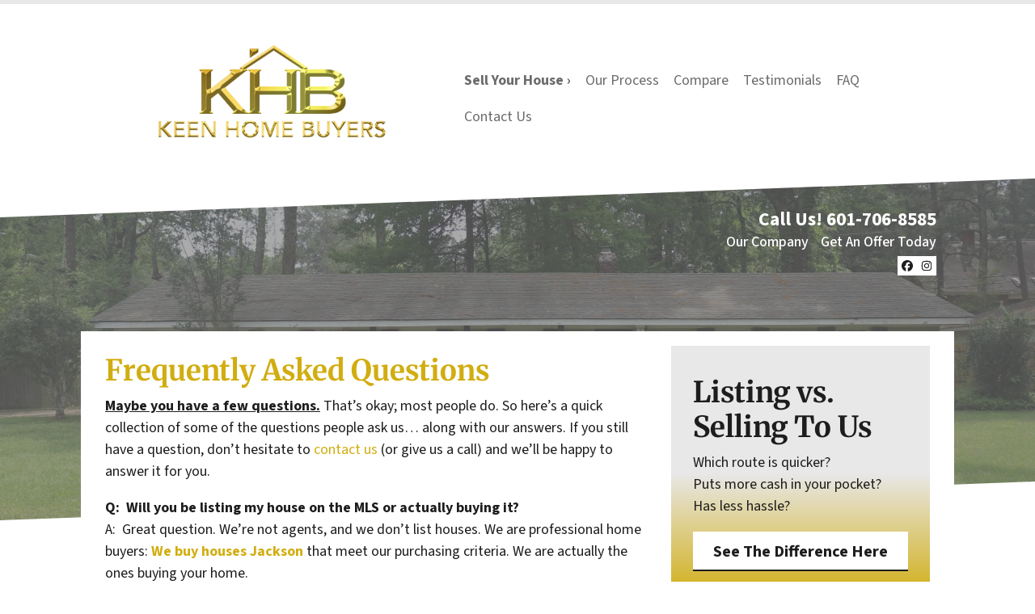

--- FILE ---
content_type: text/html; charset=UTF-8
request_url: https://www.keenhomebuyers.com/faq/
body_size: 23450
content:

<!doctype html>
<html lang="en-US">
  <head>
  <meta charset="utf-8">
  <meta http-equiv="x-ua-compatible" content="ie=edge">
<script>
var gform;gform||(document.addEventListener("gform_main_scripts_loaded",function(){gform.scriptsLoaded=!0}),window.addEventListener("DOMContentLoaded",function(){gform.domLoaded=!0}),gform={domLoaded:!1,scriptsLoaded:!1,initializeOnLoaded:function(o){gform.domLoaded&&gform.scriptsLoaded?o():!gform.domLoaded&&gform.scriptsLoaded?window.addEventListener("DOMContentLoaded",o):document.addEventListener("gform_main_scripts_loaded",o)},hooks:{action:{},filter:{}},addAction:function(o,n,r,t){gform.addHook("action",o,n,r,t)},addFilter:function(o,n,r,t){gform.addHook("filter",o,n,r,t)},doAction:function(o){gform.doHook("action",o,arguments)},applyFilters:function(o){return gform.doHook("filter",o,arguments)},removeAction:function(o,n){gform.removeHook("action",o,n)},removeFilter:function(o,n,r){gform.removeHook("filter",o,n,r)},addHook:function(o,n,r,t,i){null==gform.hooks[o][n]&&(gform.hooks[o][n]=[]);var e=gform.hooks[o][n];null==i&&(i=n+"_"+e.length),gform.hooks[o][n].push({tag:i,callable:r,priority:t=null==t?10:t})},doHook:function(n,o,r){var t;if(r=Array.prototype.slice.call(r,1),null!=gform.hooks[n][o]&&((o=gform.hooks[n][o]).sort(function(o,n){return o.priority-n.priority}),o.forEach(function(o){"function"!=typeof(t=o.callable)&&(t=window[t]),"action"==n?t.apply(null,r):r[0]=t.apply(null,r)})),"filter"==n)return r[0]},removeHook:function(o,n,t,i){var r;null!=gform.hooks[o][n]&&(r=(r=gform.hooks[o][n]).filter(function(o,n,r){return!!(null!=i&&i!=o.tag||null!=t&&t!=o.priority)}),gform.hooks[o][n]=r)}});
</script>

  <meta name="viewport" content="width=device-width, initial-scale=1">
  <title>Frequently Asked Questions | Keen Home Buyers</title>
	<style>img:is([sizes="auto" i], [sizes^="auto," i]) { contain-intrinsic-size: 3000px 1500px }</style>
	<script>
dataLayer = window.dataLayer || [];
dataLayer.push({"subDomain":"keenhome06seller","template":"investor-seller-04","category":"seller","theme":"carrot-06","CSULabel":"Non-CSU","personalizedsite":"no"});
</script>
<!-- Google Tag Manager -->
<script>
function initializeTagManager(w,d,s,l,i){w[l]=w[l]||[];w[l].push({'gtm.start':
    new Date().getTime(),event:'gtm.js'});var f=d.getElementsByTagName(s)[0],
    j=d.createElement(s),dl=l!='dataLayer'?'&l='+l:'';j.defer=true;j.src=
    'https://www.googletagmanager.com/gtm.js?id='+i+dl;f.parentNode.insertBefore(j,f);
}

window.addEventListener('load', () => {
    const deferDuration = navigator.userAgent.toLowerCase().includes('moto g power (2022)') ? 10000 : 2000;
    setTimeout(() => {
        initializeTagManager(window,document,'script','dataLayer','GTM-WWPZRDH');
    }, deferDuration);
});
</script>
<!-- End Google Tag Manager --><!-- start fakequery --><script type="text/javascript">(()=>{"use strict";window.__loaded=window.__loaded||[];var e,o,a;e="shim.js",o="module:loaded",window.__loaded.push({module:`/app/themes/carrot/assets/scripts/${e}`,call:o,context:a});const t="CARROT_THEME_SHIM_Q",r="JQUERY_QUEUE",s={},n=(...e)=>(s[r]||(s[r]=[]),s[r].push(["INSTANTIATE",e]),n);n.extend=Object.assign,n._isFake=!0,["add","addBack","addClass","after","ajaxComplete","ajaxError","ajaxSend","ajaxStart","ajaxStop","ajaxSuccess","andSelf","animate","append","appendTo","attr","before","bind","blur","change","children","clearQueue","click","clone","closest","contents","contextmenu","css","data","dblclick","delay","delegate","dequeue","detach","die","each","empty","end","eq","error","fadeIn","fadeOut","fadeTo","fadeToggle","filter","find","finish","first","focus","focusin","focusout","get","has","hasClass","height","hide","hover","html","index","innerHeight","innerWidth","insertAfter","insertBefore","is","jQuery","keydown","keypress","keyup","last","live","load","map","mousedown","mouseenter","mouseleave","mousemove","mouseout","mouseover","mouseup","next","nextAll","nextUntil","not","off","offset","offsetParent","on","one","outerHeight","outerWidth","parent","parents","parentsUntil","position","prepend","prependTo","prev","prevAll","prevUntil","promise","prop","pushStack","queue","ready","remove","removeAttr","removeClass","removeData","removeProp","replaceAll","replaceWith","resize","scroll","scrollLeft","scrollTop","select","serialize","serializeArray","show","siblings","size","slice","slideDown","slideToggle","slideUp","stop","submit","text","toArray","toggle","toggleClass","trigger","triggerHandler","unbind","undelegate","unload","unwrap","val","width","wrap","wrapAll","wrapInner"].forEach((e=>{n[e]=function(...o){s[r]||(s[r]=[]),s[r].push(["INSTANCE_METHOD_CALL",e,...o])}})),s[r]||(s[r]=[]),window.jQuery||(window.jQuery=n),window[t]?window[t][r]||(window[t][r]=s[r]):window[t]=s,window[t][r]||(window[t][r]=[])})();</script><!-- end fakequery -->
<meta name="description" content="Maybe you have a few questions. That&rsquo;s okay; most people do. So here&rsquo;s a quick collection of some of the questions people ask us&hellip; along with our answers." />
<meta property="og:image" content="https://cdn.carrot.com/uploads/selling-to-a-professional-188x300.jpg" />
<meta property="og:locale" content="en_US" />
<meta property="og:type" content="website" />
<meta property="og:title" content="Frequently Asked Questions | Keen Home Buyers" />
<meta property="og:description" content="Maybe you have a few questions. That&rsquo;s okay; most people do. So here&rsquo;s a quick collection of some of the questions people ask us&hellip; along with our answers. If you still have a question&#8230;" />
<meta property="og:url" content="https://www.keenhomebuyers.com/faq/" />
<meta property="og:site_name" content="Keen Home Buyers" />
<meta name="twitter:card" content="summary_large_image" />
<meta name="twitter:title" content="Frequently Asked Questions | Keen Home Buyers" />
<meta name="twitter:description" content="Maybe you have a few questions. That&rsquo;s okay; most people do. So here&rsquo;s a quick collection of some of the questions people ask us&hellip; along with our answers. If you still have a question&#8230;" />
<meta name="twitter:image" content="https://cdn.carrot.com/uploads/selling-to-a-professional-188x300.jpg" />
<link rel="canonical" href="https://www.keenhomebuyers.com/faq/" />
<script type="application/ld+json">{"@context":"https://schema.org","@type":"BreadcrumbList","itemListElement":[{"@type":"ListItem","position":1,"item":{"@id":"https://www.keenhomebuyers.com/","name":"Sell My House Fast Jackson MS &#x2d; We buy houses in Jackson &#x2d; Keen Home Buyers"}},{"@type":"ListItem","position":2,"item":{"@id":"https://www.keenhomebuyers.com/faq/","name":"Frequently Asked Questions"}}]}</script>

<link rel='dns-prefetch' href='//carrot.com' />
<link rel='dns-prefetch' href='//cdn.carrot.com' />
<link rel='dns-prefetch' href='//www.keenhomebuyers.com' />
<link rel='dns-prefetch' href='//image-cdn.carrot.com' />
<link rel="preload" href="https://cdn.carrot.com/fonts/source-sans-pro/v21/variable.woff2" as="font" crossorigin>
<link rel="preload" href="https://cdn.carrot.com/fonts/merriweather/v30/variable.woff2" as="font" crossorigin>
<link rel="dns-prefetch" href="//www.google-analytics.com">
<!-- Global site tag (gtag.js) - Google Ads: 601005944 -->
<script async src="https://www.googletagmanager.com/gtag/js?id=AW-601005944"></script>
<script>
  window.dataLayer = window.dataLayer || [];
  function gtag(){dataLayer.push(arguments);}
  gtag('js', new Date());

  gtag('config', 'AW-601005944');
</script>

<!-- Facebook Pixel Code - Mass Attention -->
<script>
  !function(f,b,e,v,n,t,s)
  {if(f.fbq)return;n=f.fbq=function(){n.callMethod?
  n.callMethod.apply(n,arguments):n.queue.push(arguments)};
  if(!f._fbq)f._fbq=n;n.push=n;n.loaded=!0;n.version='2.0';
  n.queue=[];t=b.createElement(e);t.async=!0;
  t.src=v;s=b.getElementsByTagName(e)[0];
  s.parentNode.insertBefore(t,s)}(window, document,'script',
  'https://connect.facebook.net/en_US/fbevents.js');
  fbq('init', '1988559667962085');
  fbq('track', 'PageView');
</script>
<noscript><img height="1" width="1" style="display:none"
  src="https://www.facebook.com/tr?id=1988559667962085&ev=PageView&noscript=1"
/></noscript>
<!-- End Facebook Pixel Code -->

<!-- Facebook Pixel Code -->
<script>
  !function(f,b,e,v,n,t,s)
  {if(f.fbq)return;n=f.fbq=function(){n.callMethod?
  n.callMethod.apply(n,arguments):n.queue.push(arguments)};
  if(!f._fbq)f._fbq=n;n.push=n;n.loaded=!0;n.version='2.0';
  n.queue=[];t=b.createElement(e);t.async=!0;
  t.src=v;s=b.getElementsByTagName(e)[0];
  s.parentNode.insertBefore(t,s)}(window, document,'script',
  'https://connect.facebook.net/en_US/fbevents.js');
  fbq('init', '875324332972510');
  fbq('track', 'PageView');
</script>
<noscript><img height="1" width="1" style="display:none"
  src="https://www.facebook.com/tr?id=875324332972510&ev=PageView&noscript=1"
/></noscript>
<!-- End Facebook Pixel Code -->

<meta name="facebook-domain-verification" content="ts5n8ux13lbcsndss58zhh55yvydn5" />

<link rel="stylesheet" href="/app/mu-plugins/Editor/dist/assets/formStyle-DMuCAtEy.css"><link rel="stylesheet" href="/app/mu-plugins/Editor/dist/assets/testimonialStyle-Cbp7rxav.css"><style id='outermost-icon-block-style-inline-css'>
.wp-block-outermost-icon-block{display:flex;line-height:0}.wp-block-outermost-icon-block.has-border-color{border:none}.wp-block-outermost-icon-block .has-icon-color svg,.wp-block-outermost-icon-block.has-icon-color svg{color:currentColor}.wp-block-outermost-icon-block .has-icon-color:not(.has-no-icon-fill-color) svg,.wp-block-outermost-icon-block.has-icon-color:not(.has-no-icon-fill-color) svg{fill:currentColor}.wp-block-outermost-icon-block .icon-container{box-sizing:border-box}.wp-block-outermost-icon-block a,.wp-block-outermost-icon-block svg{height:100%;transition:transform .1s ease-in-out;width:100%}.wp-block-outermost-icon-block a:hover{transform:scale(1.1)}.wp-block-outermost-icon-block svg{transform:rotate(var(--outermost--icon-block--transform-rotate,0deg)) scaleX(var(--outermost--icon-block--transform-scale-x,1)) scaleY(var(--outermost--icon-block--transform-scale-y,1))}.wp-block-outermost-icon-block .rotate-90,.wp-block-outermost-icon-block.rotate-90{--outermost--icon-block--transform-rotate:90deg}.wp-block-outermost-icon-block .rotate-180,.wp-block-outermost-icon-block.rotate-180{--outermost--icon-block--transform-rotate:180deg}.wp-block-outermost-icon-block .rotate-270,.wp-block-outermost-icon-block.rotate-270{--outermost--icon-block--transform-rotate:270deg}.wp-block-outermost-icon-block .flip-horizontal,.wp-block-outermost-icon-block.flip-horizontal{--outermost--icon-block--transform-scale-x:-1}.wp-block-outermost-icon-block .flip-vertical,.wp-block-outermost-icon-block.flip-vertical{--outermost--icon-block--transform-scale-y:-1}.wp-block-outermost-icon-block .flip-vertical.flip-horizontal,.wp-block-outermost-icon-block.flip-vertical.flip-horizontal{--outermost--icon-block--transform-scale-x:-1;--outermost--icon-block--transform-scale-y:-1}

</style>
<style id='global-styles-inline-css'>
:root{--wp--preset--aspect-ratio--square: 1;--wp--preset--aspect-ratio--4-3: 4/3;--wp--preset--aspect-ratio--3-4: 3/4;--wp--preset--aspect-ratio--3-2: 3/2;--wp--preset--aspect-ratio--2-3: 2/3;--wp--preset--aspect-ratio--16-9: 16/9;--wp--preset--aspect-ratio--9-16: 9/16;--wp--preset--color--black: #212529;--wp--preset--color--cyan-bluish-gray: #abb8c3;--wp--preset--color--white: #fff;--wp--preset--color--pale-pink: #f78da7;--wp--preset--color--vivid-red: #cf2e2e;--wp--preset--color--luminous-vivid-orange: #ff6900;--wp--preset--color--luminous-vivid-amber: #fcb900;--wp--preset--color--light-green-cyan: #7bdcb5;--wp--preset--color--vivid-green-cyan: #00d084;--wp--preset--color--pale-cyan-blue: #8ed1fc;--wp--preset--color--vivid-cyan-blue: #0693e3;--wp--preset--color--vivid-purple: #9b51e0;--wp--preset--color--gray-300: #dee2e6;--wp--preset--color--gray-100: #f7f7f9;--wp--preset--color--c-brand-primary: #e8e8e8;--wp--preset--color--c-brand-primary-lighter: #ffffff;--wp--preset--color--c-brand-primary-darker: #c2c2c2;--wp--preset--color--c-link: #d1ad10;--wp--preset--color--c-link-lighter: #f0cf3d;--wp--preset--color--c-link-darker: #8a720b;--wp--preset--color--c-button: #d1ad10;--wp--preset--color--c-button-lighter: #f0cf3d;--wp--preset--color--c-button-darker: #8a720b;--wp--preset--color--c-secondary: #4774AF;--wp--preset--color--c-secondary-lighter: #dce7f5;--wp--preset--color--c-secondary-dark: #204170;--wp--preset--color--c-secondary-darker: #0d1a2d;--wp--preset--gradient--vivid-cyan-blue-to-vivid-purple: linear-gradient(135deg,rgba(6,147,227,1) 0%,rgb(155,81,224) 100%);--wp--preset--gradient--light-green-cyan-to-vivid-green-cyan: linear-gradient(135deg,rgb(122,220,180) 0%,rgb(0,208,130) 100%);--wp--preset--gradient--luminous-vivid-amber-to-luminous-vivid-orange: linear-gradient(135deg,rgba(252,185,0,1) 0%,rgba(255,105,0,1) 100%);--wp--preset--gradient--luminous-vivid-orange-to-vivid-red: linear-gradient(135deg,rgba(255,105,0,1) 0%,rgb(207,46,46) 100%);--wp--preset--gradient--very-light-gray-to-cyan-bluish-gray: linear-gradient(135deg,rgb(238,238,238) 0%,rgb(169,184,195) 100%);--wp--preset--gradient--cool-to-warm-spectrum: linear-gradient(135deg,rgb(74,234,220) 0%,rgb(151,120,209) 20%,rgb(207,42,186) 40%,rgb(238,44,130) 60%,rgb(251,105,98) 80%,rgb(254,248,76) 100%);--wp--preset--gradient--blush-light-purple: linear-gradient(135deg,rgb(255,206,236) 0%,rgb(152,150,240) 100%);--wp--preset--gradient--blush-bordeaux: linear-gradient(135deg,rgb(254,205,165) 0%,rgb(254,45,45) 50%,rgb(107,0,62) 100%);--wp--preset--gradient--luminous-dusk: linear-gradient(135deg,rgb(255,203,112) 0%,rgb(199,81,192) 50%,rgb(65,88,208) 100%);--wp--preset--gradient--pale-ocean: linear-gradient(135deg,rgb(255,245,203) 0%,rgb(182,227,212) 50%,rgb(51,167,181) 100%);--wp--preset--gradient--electric-grass: linear-gradient(135deg,rgb(202,248,128) 0%,rgb(113,206,126) 100%);--wp--preset--gradient--midnight: linear-gradient(135deg,rgb(2,3,129) 0%,rgb(40,116,252) 100%);--wp--preset--font-size--small: 12px;--wp--preset--font-size--medium: 20px;--wp--preset--font-size--large: 24px;--wp--preset--font-size--x-large: 42px;--wp--preset--font-size--normal: 16px;--wp--preset--font-size--larger: 36px;--wp--preset--font-size--huge: max(23.61px,min(4.03vw,40px));--wp--preset--spacing--20: 0.44rem;--wp--preset--spacing--30: 0.67rem;--wp--preset--spacing--40: 1rem;--wp--preset--spacing--50: 1.5rem;--wp--preset--spacing--60: 2.25rem;--wp--preset--spacing--70: 3.38rem;--wp--preset--spacing--80: 5.06rem;--wp--preset--shadow--natural: 6px 6px 9px rgba(0, 0, 0, 0.2);--wp--preset--shadow--deep: 12px 12px 50px rgba(0, 0, 0, 0.4);--wp--preset--shadow--sharp: 6px 6px 0px rgba(0, 0, 0, 0.2);--wp--preset--shadow--outlined: 6px 6px 0px -3px rgba(255, 255, 255, 1), 6px 6px rgba(0, 0, 0, 1);--wp--preset--shadow--crisp: 6px 6px 0px rgba(0, 0, 0, 1);}:root :where(.is-layout-flow) > :first-child{margin-block-start: 0;}:root :where(.is-layout-flow) > :last-child{margin-block-end: 0;}:root :where(.is-layout-flow) > *{margin-block-start: 24px;margin-block-end: 0;}:root :where(.is-layout-constrained) > :first-child{margin-block-start: 0;}:root :where(.is-layout-constrained) > :last-child{margin-block-end: 0;}:root :where(.is-layout-constrained) > *{margin-block-start: 24px;margin-block-end: 0;}:root :where(.is-layout-flex){gap: 24px;}:root :where(.is-layout-grid){gap: 24px;}body .is-layout-flex{display: flex;}.is-layout-flex{flex-wrap: wrap;align-items: center;}.is-layout-flex > :is(*, div){margin: 0;}body .is-layout-grid{display: grid;}.is-layout-grid > :is(*, div){margin: 0;}.has-black-color{color: var(--wp--preset--color--black) !important;}.has-cyan-bluish-gray-color{color: var(--wp--preset--color--cyan-bluish-gray) !important;}.has-white-color{color: var(--wp--preset--color--white) !important;}.has-pale-pink-color{color: var(--wp--preset--color--pale-pink) !important;}.has-vivid-red-color{color: var(--wp--preset--color--vivid-red) !important;}.has-luminous-vivid-orange-color{color: var(--wp--preset--color--luminous-vivid-orange) !important;}.has-luminous-vivid-amber-color{color: var(--wp--preset--color--luminous-vivid-amber) !important;}.has-light-green-cyan-color{color: var(--wp--preset--color--light-green-cyan) !important;}.has-vivid-green-cyan-color{color: var(--wp--preset--color--vivid-green-cyan) !important;}.has-pale-cyan-blue-color{color: var(--wp--preset--color--pale-cyan-blue) !important;}.has-vivid-cyan-blue-color{color: var(--wp--preset--color--vivid-cyan-blue) !important;}.has-vivid-purple-color{color: var(--wp--preset--color--vivid-purple) !important;}.has-gray-300-color{color: var(--wp--preset--color--gray-300) !important;}.has-gray-100-color{color: var(--wp--preset--color--gray-100) !important;}.has-c-brand-primary-color{color: var(--wp--preset--color--c-brand-primary) !important;}.has-c-brand-primary-lighter-color{color: var(--wp--preset--color--c-brand-primary-lighter) !important;}.has-c-brand-primary-darker-color{color: var(--wp--preset--color--c-brand-primary-darker) !important;}.has-c-link-color{color: var(--wp--preset--color--c-link) !important;}.has-c-link-lighter-color{color: var(--wp--preset--color--c-link-lighter) !important;}.has-c-link-darker-color{color: var(--wp--preset--color--c-link-darker) !important;}.has-c-button-color{color: var(--wp--preset--color--c-button) !important;}.has-c-button-lighter-color{color: var(--wp--preset--color--c-button-lighter) !important;}.has-c-button-darker-color{color: var(--wp--preset--color--c-button-darker) !important;}.has-c-secondary-color{color: var(--wp--preset--color--c-secondary) !important;}.has-c-secondary-lighter-color{color: var(--wp--preset--color--c-secondary-lighter) !important;}.has-c-secondary-dark-color{color: var(--wp--preset--color--c-secondary-dark) !important;}.has-c-secondary-darker-color{color: var(--wp--preset--color--c-secondary-darker) !important;}.has-black-background-color{background-color: var(--wp--preset--color--black) !important;}.has-cyan-bluish-gray-background-color{background-color: var(--wp--preset--color--cyan-bluish-gray) !important;}.has-white-background-color{background-color: var(--wp--preset--color--white) !important;}.has-pale-pink-background-color{background-color: var(--wp--preset--color--pale-pink) !important;}.has-vivid-red-background-color{background-color: var(--wp--preset--color--vivid-red) !important;}.has-luminous-vivid-orange-background-color{background-color: var(--wp--preset--color--luminous-vivid-orange) !important;}.has-luminous-vivid-amber-background-color{background-color: var(--wp--preset--color--luminous-vivid-amber) !important;}.has-light-green-cyan-background-color{background-color: var(--wp--preset--color--light-green-cyan) !important;}.has-vivid-green-cyan-background-color{background-color: var(--wp--preset--color--vivid-green-cyan) !important;}.has-pale-cyan-blue-background-color{background-color: var(--wp--preset--color--pale-cyan-blue) !important;}.has-vivid-cyan-blue-background-color{background-color: var(--wp--preset--color--vivid-cyan-blue) !important;}.has-vivid-purple-background-color{background-color: var(--wp--preset--color--vivid-purple) !important;}.has-gray-300-background-color{background-color: var(--wp--preset--color--gray-300) !important;}.has-gray-100-background-color{background-color: var(--wp--preset--color--gray-100) !important;}.has-c-brand-primary-background-color{background-color: var(--wp--preset--color--c-brand-primary) !important;}.has-c-brand-primary-lighter-background-color{background-color: var(--wp--preset--color--c-brand-primary-lighter) !important;}.has-c-brand-primary-darker-background-color{background-color: var(--wp--preset--color--c-brand-primary-darker) !important;}.has-c-link-background-color{background-color: var(--wp--preset--color--c-link) !important;}.has-c-link-lighter-background-color{background-color: var(--wp--preset--color--c-link-lighter) !important;}.has-c-link-darker-background-color{background-color: var(--wp--preset--color--c-link-darker) !important;}.has-c-button-background-color{background-color: var(--wp--preset--color--c-button) !important;}.has-c-button-lighter-background-color{background-color: var(--wp--preset--color--c-button-lighter) !important;}.has-c-button-darker-background-color{background-color: var(--wp--preset--color--c-button-darker) !important;}.has-c-secondary-background-color{background-color: var(--wp--preset--color--c-secondary) !important;}.has-c-secondary-lighter-background-color{background-color: var(--wp--preset--color--c-secondary-lighter) !important;}.has-c-secondary-dark-background-color{background-color: var(--wp--preset--color--c-secondary-dark) !important;}.has-c-secondary-darker-background-color{background-color: var(--wp--preset--color--c-secondary-darker) !important;}.has-black-border-color{border-color: var(--wp--preset--color--black) !important;}.has-cyan-bluish-gray-border-color{border-color: var(--wp--preset--color--cyan-bluish-gray) !important;}.has-white-border-color{border-color: var(--wp--preset--color--white) !important;}.has-pale-pink-border-color{border-color: var(--wp--preset--color--pale-pink) !important;}.has-vivid-red-border-color{border-color: var(--wp--preset--color--vivid-red) !important;}.has-luminous-vivid-orange-border-color{border-color: var(--wp--preset--color--luminous-vivid-orange) !important;}.has-luminous-vivid-amber-border-color{border-color: var(--wp--preset--color--luminous-vivid-amber) !important;}.has-light-green-cyan-border-color{border-color: var(--wp--preset--color--light-green-cyan) !important;}.has-vivid-green-cyan-border-color{border-color: var(--wp--preset--color--vivid-green-cyan) !important;}.has-pale-cyan-blue-border-color{border-color: var(--wp--preset--color--pale-cyan-blue) !important;}.has-vivid-cyan-blue-border-color{border-color: var(--wp--preset--color--vivid-cyan-blue) !important;}.has-vivid-purple-border-color{border-color: var(--wp--preset--color--vivid-purple) !important;}.has-gray-300-border-color{border-color: var(--wp--preset--color--gray-300) !important;}.has-gray-100-border-color{border-color: var(--wp--preset--color--gray-100) !important;}.has-c-brand-primary-border-color{border-color: var(--wp--preset--color--c-brand-primary) !important;}.has-c-brand-primary-lighter-border-color{border-color: var(--wp--preset--color--c-brand-primary-lighter) !important;}.has-c-brand-primary-darker-border-color{border-color: var(--wp--preset--color--c-brand-primary-darker) !important;}.has-c-link-border-color{border-color: var(--wp--preset--color--c-link) !important;}.has-c-link-lighter-border-color{border-color: var(--wp--preset--color--c-link-lighter) !important;}.has-c-link-darker-border-color{border-color: var(--wp--preset--color--c-link-darker) !important;}.has-c-button-border-color{border-color: var(--wp--preset--color--c-button) !important;}.has-c-button-lighter-border-color{border-color: var(--wp--preset--color--c-button-lighter) !important;}.has-c-button-darker-border-color{border-color: var(--wp--preset--color--c-button-darker) !important;}.has-c-secondary-border-color{border-color: var(--wp--preset--color--c-secondary) !important;}.has-c-secondary-lighter-border-color{border-color: var(--wp--preset--color--c-secondary-lighter) !important;}.has-c-secondary-dark-border-color{border-color: var(--wp--preset--color--c-secondary-dark) !important;}.has-c-secondary-darker-border-color{border-color: var(--wp--preset--color--c-secondary-darker) !important;}.has-vivid-cyan-blue-to-vivid-purple-gradient-background{background: var(--wp--preset--gradient--vivid-cyan-blue-to-vivid-purple) !important;}.has-light-green-cyan-to-vivid-green-cyan-gradient-background{background: var(--wp--preset--gradient--light-green-cyan-to-vivid-green-cyan) !important;}.has-luminous-vivid-amber-to-luminous-vivid-orange-gradient-background{background: var(--wp--preset--gradient--luminous-vivid-amber-to-luminous-vivid-orange) !important;}.has-luminous-vivid-orange-to-vivid-red-gradient-background{background: var(--wp--preset--gradient--luminous-vivid-orange-to-vivid-red) !important;}.has-very-light-gray-to-cyan-bluish-gray-gradient-background{background: var(--wp--preset--gradient--very-light-gray-to-cyan-bluish-gray) !important;}.has-cool-to-warm-spectrum-gradient-background{background: var(--wp--preset--gradient--cool-to-warm-spectrum) !important;}.has-blush-light-purple-gradient-background{background: var(--wp--preset--gradient--blush-light-purple) !important;}.has-blush-bordeaux-gradient-background{background: var(--wp--preset--gradient--blush-bordeaux) !important;}.has-luminous-dusk-gradient-background{background: var(--wp--preset--gradient--luminous-dusk) !important;}.has-pale-ocean-gradient-background{background: var(--wp--preset--gradient--pale-ocean) !important;}.has-electric-grass-gradient-background{background: var(--wp--preset--gradient--electric-grass) !important;}.has-midnight-gradient-background{background: var(--wp--preset--gradient--midnight) !important;}.has-small-font-size{font-size: var(--wp--preset--font-size--small) !important;}.has-medium-font-size{font-size: var(--wp--preset--font-size--medium) !important;}.has-large-font-size{font-size: var(--wp--preset--font-size--large) !important;}.has-x-large-font-size{font-size: var(--wp--preset--font-size--x-large) !important;}.has-normal-font-size{font-size: var(--wp--preset--font-size--normal) !important;}.has-larger-font-size{font-size: var(--wp--preset--font-size--larger) !important;}.has-huge-font-size{font-size: var(--wp--preset--font-size--huge) !important;}
:root :where(.wp-block-pullquote){font-size: 1.5em;line-height: 1.6;}
</style>
<link rel="stylesheet" href="https://cdn.carrot.com/artifacts/c02d22ab703922dab09eb7cba25657c842e853ed/app/themes/carrot/dist/css/main.c87ffe.css"><link rel="stylesheet" href="/app/mu-plugins/Editor/dist/assets/filtersRemoveMarginStyle-DaCVUGgC.css"><link rel="stylesheet" href="https://cdn.carrot.com/artifacts/c02d22ab703922dab09eb7cba25657c842e853ed/app/themes/carrot-06/dist/css/main-06.5fde61.css">
<style>
:root {
  --body-color: #373a3c;
  --font-primary: 'Source Sans Pro',-apple-system,BlinkMacSystemFont,"Segoe UI",Roboto,Oxygen-Sans,Ubuntu,Cantarell,"Helvetica Neue",sans-serif;
  --font-headings: 'Merriweather',Georgia,serif;
  --color-brand-primary: #e8e8e8;
  --color-brand-primary-hover: #cfcfcf;
  --color-brand-primary-lighter: #ffffff;
  --color-brand-primary-darker: #c2c2c2;
  --color-brand-primary-islight: #1d1d1d;
  --color-brand-primary-isdark: #c2c2c2;
  --color-brand-secondary: #4774AF;
  --color-brand-secondary-lighter: #dce7f5;
  --color-brand-secondary-dark: #204170;
  --color-brand-secondary-darker: #0d1a2d;
  --color-link: #d1ad10;
  --color-link-hover: #a2860c;
  --color-link-lighter: #f0cf3d;
  --color-link-darker: #8a720b;
  --color-button: #d1ad10;
  --color-button-hover: #a2860c;
  --color-button-lighter: #f0cf3d;
  --color-button-darker: #8a720b;
  --color-text-on-black: #fff;
  --color-text-on-white: #1d1d1d;
  --color-text-on-light-gray: #1d1d1d;
  --color-text-on-lightest-gray: #1d1d1d;
  --color-text-on-primary: #1d1d1d;
  --color-text-on-primary-darker: #1d1d1d;
  --color-text-on-primary-lighter: #1d1d1d;
  --color-text-on-secondary: #ffffff;
  --color-text-on-secondary-dark: #ffffff;
  --color-text-on-secondary-darker: #ffffff;
  --color-text-on-secondary-lighter: #1d1d1d;
  --color-text-on-link: #1d1d1d;
  --color-text-on-link-darker: #ffffff;
  --color-text-on-link-lighter: #1d1d1d;
  --color-text-on-button: #1d1d1d;
  --color-text-on-button-darker: #ffffff;
  --color-text-on-button-lighter: #1d1d1d;
}

@font-face {
  font-family: 'Source Sans Pro';
  font-style: normal;
  font-weight: 400 700;
  font-display: swap;
  src: url('https://cdn.carrot.com/fonts/source-sans-pro/v21/variable.woff2') format('woff2');
}
@font-face {
  font-family: 'Merriweather';
  font-style: normal;
  font-weight: 400 700;
  font-display: swap;
  src: url('https://cdn.carrot.com/fonts/merriweather/v30/variable.woff2') format('woff2');
}
</style>

<script src="https://unpkg.com/jquery@3.7.0/dist/jquery.min.js"></script><script src="https://www.keenhomebuyers.com/wp-includes/js/dist/dom-ready.min.js?ver=f77871ff7694fffea381"></script><script src="https://cdn.carrot.com/artifacts/c02d22ab703922dab09eb7cba25657c842e853ed/app/themes/carrot/dist/js/support.b43fea.js"></script><script>
jQuery($ => $()?.utmz?.({"domainName":false}))
</script><script src="https://cdn.carrot.com/artifacts/c02d22ab703922dab09eb7cba25657c842e853ed/app/themes/carrot/dist/js/main.a9477e.js"></script><script type="module" src="/app/mu-plugins/Editor/dist/assets/formScript-D2IrI3SA.js"></script><script id="gform_gravityforms-js-extra">
var gf_global = {"gf_currency_config":{"name":"U.S. Dollar","symbol_left":"$","symbol_right":"","symbol_padding":"","thousand_separator":",","decimal_separator":".","decimals":2,"code":"USD"},"base_url":"https:\/\/www.keenhomebuyers.com\/app\/mu-plugins\/gravityforms","number_formats":[],"spinnerUrl":"https:\/\/www.keenhomebuyers.com\/app\/mu-plugins\/gravityforms\/images\/spinner.svg","version_hash":"eb2980c490a5b146b4f7c8d359c4a507","strings":{"newRowAdded":"New row added.","rowRemoved":"Row removed","formSaved":"The form has been saved.  The content contains the link to return and complete the form."}};
var gform_i18n = {"datepicker":{"days":{"monday":"Mo","tuesday":"Tu","wednesday":"We","thursday":"Th","friday":"Fr","saturday":"Sa","sunday":"Su"},"months":{"january":"January","february":"February","march":"March","april":"April","may":"May","june":"June","july":"July","august":"August","september":"September","october":"October","november":"November","december":"December"},"firstDay":1,"iconText":"Select date"}};
var gf_legacy_multi = {"1":"1"};
var gform_gravityforms = {"strings":{"invalid_file_extension":"This type of file is not allowed. Must be one of the following:","delete_file":"Delete this file","in_progress":"in progress","file_exceeds_limit":"File exceeds size limit","illegal_extension":"This type of file is not allowed.","max_reached":"Maximum number of files reached","unknown_error":"There was a problem while saving the file on the server","currently_uploading":"Please wait for the uploading to complete","cancel":"Cancel","cancel_upload":"Cancel this upload","cancelled":"Cancelled"},"vars":{"images_url":"https:\/\/www.keenhomebuyers.com\/app\/mu-plugins\/gravityforms\/images"}};
</script>
<script id="gform_gravityforms-js-before">

</script>
<script defer='defer' src="https://www.keenhomebuyers.com/app/mu-plugins/gravityforms/assets/js/dist/utils.min.js?ver=1329f9a0886f2ff3fb51c6f17277eb75"></script>  <script type="application/ld+json">{"@context": "https://schema.org", "@type": "WebSite", "url": "https://www.keenhomebuyers.com/", "name": "Keen Home Buyers "}</script>
<style type='text/css' id='hl-custom-background-css'></style><style id="block-visibility-frontend-inline-css">/* Front-end Styles */
@media (max-width: 669px) {
  .hide-on-mobile {
    display: none !important;
  }
}

@media (min-width: 670px) and (max-width: 1023px) {
  .hide-on-tablet {
    display: none !important;
  }
}

@media (min-width: 1024px) {
  .hide-on-desktop {
    display: none !important;
  }
}
</style><link rel="apple-touch-icon" type="image/png" sizes="180x180" href="https://image-cdn.carrot.com/[base64]">
<link rel="icon" type="image/png" sizes="16x16" href="https://image-cdn.carrot.com/[base64]">
<link rel="icon" type="image/png" sizes="32x32" href="https://image-cdn.carrot.com/[base64]">
<link rel="icon" type="image/png" sizes="48x48" href="https://image-cdn.carrot.com/[base64]">
<link rel="icon" type="image/png" sizes="96x96" href="https://image-cdn.carrot.com/[base64]">
<link rel="icon" type="image/png" sizes="192x192" href="https://image-cdn.carrot.com/[base64]">
    <style>
      .gform_wrapper.gravity-theme fieldset.autocomplete-us:not(.gfield_error) .ginput_container_address > span:not(.address_line_1),
      .gform_wrapper.gravity-theme fieldset.autocomplete-us:not(.gfield_error) span.address_line_1 label,
      li.autocomplete-us:not(.gfield_error) .ginput_container_address span:not(.address_line_1),
      li.autocomplete-us:not(.gfield_error) .ginput_container_address span.address_line_1 label {
        display: none;
      }
    </style>
    <noscript>
        <style>
          .gform_wrapper.gravity-theme fieldset.autocomplete-us:not(.gfield_error) .ginput_container_address > span:not(.address_line_1),
          .gform_wrapper.gravity-theme fieldset.autocomplete-us span.address_line_1 label,
          li.autocomplete-us:not(.gfield_error) .ginput_container_address span:not(.address_line_1),
          li.autocomplete-us:not(.gfield_error) .ginput_container_address span.address_line_1 label {
            display: block;
          }
        </style>
    </noscript>
      
      <style type='text/css' id='hl-head-css'>.content-wrap {
      background: #ffffff;
    }

     .credibility-block,
     .hero + .credibility-block {
      background: transparent;
    }

     .banner, body.custom-background .content-wrap, body.lead-bg-full .content-wrap {
      background: transparent;
    }

     .banner .brand .brand-text > * {
      color: #1d1d1d;
    }

     .brand-logo {
      color: #e8e8e8
    }

     .brand-text {
      color: #1d1d1d;
    }

     .navbar-toggler {
      color: #1d1d1d;
    }

    body:not(.mce-content-body):not(.wp-admin) {
      border-top: solid 5px #e8e8e8;
      color: #1d1d1d
    }

    .dropdown-item.active,
    .dropdown-item:active {
      background-color: #6b6b6b;
      color: #fff !important;
    }

    .content h2, .credibility-block-header, .editor-styles-wrapper h2, .gravity-theme .gsection_title {
      color: #6b6b6b;
    }

     .banner .list-social svg {
      fill: #6b6b6b;
    }

     #menu-main-navigation > .menu-item a:hover,  #top-menu-banner .hl-top-menu a:hover {
      color: #6b6b6b;
    }

     .blockquote:before,
     blockquote:before {
      color: #e8e8e8;
      font-family: sans-serif;
    }

     blockquote,  blockquote em {
      color: #1d1d1d;
    }

     blockquote footer {
      text-align: right;
      color: #505050;
      font-size: 80%;
    }

     a:hover,
     a:active,
     a:focus {
      color: #a2860c;
      text-decoration: none;
    }

     .btn-primary,
     .btn-primary:visited,
     .gform_button,
     input[type='submit']:not(.components-button),
     .banner .nav-top .button a {
      background-color: #d1ad10;
      border-color: #a2860c;      
    }

     .btn-primary:not(:disabled):not(.disabled):active, input[type='submit']:not(:disabled):not(.disabled):active, .gform_button:not(:disabled):not(.disabled):active, .banner .nav-top .button a:not(:disabled):not(.disabled):active, .btn-primary:not(:disabled):not(.disabled).active, input[type='submit']:not(:disabled):not(.disabled).active, .gform_button:not(:disabled):not(.disabled).active, .banner .nav-top .button a:not(:disabled):not(.disabled).active, .show > .btn-primary.dropdown-toggle, .show > input.dropdown-toggle[type='submit'], .show > .dropdown-toggle.gform_button, .banner .nav-top .button .show > a.dropdown-toggle,
     .btn-primary:hover,
     .btn-primary:focus,
     .btn-primary:active,
     .btn-primary:active:focus,
     .gform_button:hover,
     .gform_button:focus,
     .gform_button:active,
     .gform_button:active:focus,
     input[type='submit']:not(.components-button):hover,
     input[type='submit']:not(.components-button):focus,
     input[type='submit']:not(.components-button):active,
     input[type='submit']:not(.components-button):active:focus,
     .banner .nav-top .button a:hover,
     .banner .nav-top .button a:focus,
     .banner .nav-top .button a:active,
     .banner .nav-top .button a:active:focus {
      background-color: #a2860c;
      border-color: #a2860c;
    }
#menu-main-navigation > .menu-item a,  #top-menu-banner .hl-top-menu a {
      color: #6b6b6b;
    }
.widget_carrot_cta .bg-primary {
      background-image: linear-gradient(rgba(232,232,232,1) 50%, rgba(209,173,16,1) 100%);
      color: #1d1d1d !important;
    }

     .widget_carrot_cta .cta-btn {
      background: white;
      color: #1d1d1d !important;
      border-bottom: 2px solid #1d1d1d;
    }
footer.content-info {
  background-color: #b5b5b5;
  color: #1d1d1d
}

footer.content-info a:not(.list-social-link),
footer.content-info a:not(.list-social-link):visited,
footer.content-info blockquote {
  color: #1d1d1d !important
}

footer.content-info a:not(.list-social-link):hover,
footer.content-info a:not(.list-social-link):active {
  color: #444
}
#top-menu-banner .hl-telephone-container {
  color: #1d1d1d;
}
#top-menu-banner .hl-telephone-container:after {
  background: #e8e8e8
}
#top-menu-banner .hl-triangle-poly-1 {
  fill: #e8e8e8
}

 .hero .hl-triangle .hl-triangle-poly-1,
.content-info .hl-triangle .hl-triangle-poly-1 {
  fill: #ffffff;
}

 .widget.gform_widget > h3:after,
.content .gform_title:after,
.editor-styles-wrapper .gform_title:after {
  background-color: #e8e8e8
}

.first-block-is-full-width-cover-hemlock .content-wrap:before {
  content: '';
  z-index: 10;
  height: 4vw;
  width: 100vw;
  left:50%;
  right:50%;
  margin: 0 -50vw;
  background: #ffffff;
  position: absolute;
  top:-1px;
  display: block;
  clip-path: polygon(0% 0%, 100% 0%, 0 100%);
}

.first-block-is-full-width-cover-hemlock .wp-block-cover-wrap:nth-of-type(1):after {
  content: '';
  z-index: 10;
  height: 4vw;
  width: 100%;
  left:0;
  right:0;
  background: #ffffff;
  position: absolute;
  bottom:-1px;
  display: block;
  clip-path: polygon(0% 100%, 100% 100%, 100% 0%);
}

body,
body.custom-background,
body.no-hero:not(.single-location):not(.no-content) .content-wrap,
body.no-hero.has-credbar .credibility-block,
body.single-location .entry-content > div {
  background-color: #ffffff;
}
:root {
      --hero-overlay-background: linear-gradient(-90deg, rgba(115,115,115,0.6), rgba(115,115,115,0.6));
    }
    
    .widget.gform_widget > h3:after, .main .gform_title:after {
      background-color: #e8e8e8;
    }</style>        <style id="wds-customizer-css">
      .gform_wrapper .gfield_time_hour input, .gform_wrapper .gfield_time_minute input {
    width: calc(3rem + 8px);
}

.gform_wrapper .gfield_time_hour i {
    font-style: normal!important;
    font-family: sans-serif!important;
    width: 10px;
    text-align: center;
    float: right;
    margin-top: -51%;
    margin-right: -4%;
}

.gform_wrapper .clear-multi {
    display: flex;
}

.gform_wrapper .gfield_time_hour {
    margin-right: .25rem;
}

.gfield_time_minute {
    margin-right: .5rem;
}

@media only screen and (min-width: 321px){
.gform_wrapper .gfield_time_hour, .gform_wrapper .gfield_time_minute {
    max-width: 4rem;
}
}

.gform_wrapper .gfield_time_ampm, .gform_wrapper .gfield_time_hour, .gform_wrapper .gfield_time_minute {
    width: 23.333%;
    flex-direction: row;
}    </style>
  </head>
  <body class="wp-singular page page-id-344 wp-embed-responsive wp-theme-carrot wp-child-theme-carrot-06 env-production faq logo-full no-hero no-credbar sidebar-primary sitetype-seller">
    <!-- Google Tag Manager (noscript) -->
<noscript><iframe src="https://www.googletagmanager.com/ns.html?id=GTM-WWPZRDH"
height="0" width="0" style="display:none;visibility:hidden"></iframe></noscript>
<!-- End Google Tag Manager (noscript) -->    <div class="wrap">
      
<!-- Property Modal -->

<header class="container banner banner--isDefault">
  <div class="brand-container brand--main-logo brand--isDefault" itemscope itemtype="https://schema.org/Organization">
  <a class="brand" itemprop="url" href="https://www.keenhomebuyers.com/">
          <img itemprop="logo" class="brand-logo brand__logo" src="https://image-cdn.carrot.com/uploads/sites/40693/2019/10/KHB_White-and-Gold_Large-e1572543310902.png" width="927" height="531" alt="Keen Home Buyers ">
                    <div class="brand-text sr-only">
      <b class="brand-name" itemprop="name">Keen Home Buyers </b>
      <span class="tagline brand-tagline">Need To Sell Your House Fast? We Buy Houses!</span>
    </div>
  </a>
</div>    <nav id="top-menu-banner" class="hl-top-menu-container">
          <div class="hl-telephone-container">
        <div class="telephone-text">
          <span class="contact-phone-text">Call Us!</span>
          <span itemprop="telephone">
              <b>601-706-8585</b>
          </span>
        </div>
      </div>
        <div class="menu-header-navigation-container"><ul id="menu-header-navigation" class="hl-top-menu"><li id="menu-item-593" class="menu-item menu-item-type-post_type menu-item-object-page menu-item-593"><a href="https://www.keenhomebuyers.com/our-company/">Our Company</a></li>
<li id="menu-item-1393" class="menu-item menu-item-type-post_type menu-item-object-page menu-item-1393"><a href="https://www.keenhomebuyers.com/get-an-offer-2/">Get An Offer Today</a></li>
</ul></div>            <button type="button" class="navbar-toggler" data-toggle="collapse" data-target="#navPrimary">
      Menu&nbsp;▾
    </button>
      </nav>
      <nav class="navbar navbar-expand-md nav-primary">
    <div class="collapse navbar-collapse" id="navPrimary">
      <ul class="list-social">
      <li class="share-facebook">
      <a class="list-social-link" href="https://www.facebook.com/keenhomebuyers/" rel="noopener" target="_blank">
        <span class="sr-only">Facebook</span>
        <svg class="social-icon">
          <use xlink:href="#social-icon-facebook"></use>
        </svg>
      </a>
    </li>
      <li class="share-instagram">
      <a class="list-social-link" href="https://www.instagram.com/keenhomebuyers/" rel="noopener" target="_blank">
        <span class="sr-only">Instagram</span>
        <svg class="social-icon">
          <use xlink:href="#social-icon-instagram"></use>
        </svg>
      </a>
    </li>
  </ul>
      <div class="menu-main-navigation-container"><ul id="menu-main-navigation" class="navbar-nav"><li  id="menu-item-582" class="menu-item menu-item-type-post_type menu-item-object-page menu-item-582 nav-item"><a title="Sell Your House ›" href="https://www.keenhomebuyers.com/sell-your-house/" class="nav-link"><strong>Sell Your House ›</strong></a></li>
<li  id="menu-item-585" class="menu-item menu-item-type-post_type menu-item-object-page menu-item-585 nav-item"><a title="Our Process" href="https://www.keenhomebuyers.com/how-we-buy-houses/" class="nav-link">Our Process</a></li>
<li  id="menu-item-1083" class="menu-item menu-item-type-post_type menu-item-object-page menu-item-1083 nav-item"><a title="Compare" href="https://www.keenhomebuyers.com/compare/" class="nav-link">Compare</a></li>
<li  id="menu-item-581" class="menu-item menu-item-type-post_type menu-item-object-page menu-item-581 nav-item"><a title="Testimonials" href="https://www.keenhomebuyers.com/testimonials/" class="nav-link">Testimonials</a></li>
<li  id="menu-item-589" class="menu-item menu-item-type-post_type menu-item-object-page current-menu-item page_item page-item-344 current_page_item active menu-item-589 nav-item"><a title="FAQ" href="https://www.keenhomebuyers.com/faq/" class="nav-link">FAQ</a></li>
<li  id="menu-item-1058" class="menu-item menu-item-type-post_type menu-item-object-page menu-item-1058 nav-item"><a title="Contact Us" href="https://www.keenhomebuyers.com/contact-us/" class="nav-link">Contact Us</a></li>
</ul></div>    </div>
  </nav>
  </header>
  <div class="hero hero--standalone">
    <svg viewBox="0 0 100 100" preserveAspectRatio="none" xmlns="http://www.w3.org/2000/svg" version="1.1" style="transform: translateY(-6%)" class="hl-triangle"> <polygon class="hl-triangle-poly-1" fill="#ffffff" points="100,6 100,0 0,0 0,6 0,100"/> </svg>        <picture class="hero-bg">
        <source media="(max-width: 1920px)" srcset="https://image-cdn.carrot.com/uploads/sites/40693/2020/05/IMG_7525-1920x800.jpeg">                    <img src="https://image-cdn.carrot.com/uploads/sites/40693/2020/05/IMG_7525-1920x800.jpeg" width="1920" alt="" />
            </picture>
      <nav id="top-menu-hero" class="hl-top-menu-container">
          <div class="hl-telephone-container">
        <div class="telephone-text">
          <span class="contact-phone-text">Call Us!</span>
          <span itemprop="telephone">
              <b>601-706-8585</b>
          </span>
        </div>
      </div>
        <div class="menu-header-navigation-container"><ul id="menu-header-navigation-1" class="hl-top-menu"><li id="menu-item-594" class="menu-item menu-item-type-post_type menu-item-object-page menu-item-593"><a href="https://www.keenhomebuyers.com/our-company/">Our Company</a></li>
<li id="menu-item-1394" class="menu-item menu-item-type-post_type menu-item-object-page menu-item-1393"><a href="https://www.keenhomebuyers.com/get-an-offer-2/">Get An Offer Today</a></li>
</ul></div>          <ul class="list-social">
      <li class="share-facebook">
      <a class="list-social-link" href="https://www.facebook.com/keenhomebuyers/" rel="noopener" target="_blank">
        <span class="sr-only">Facebook</span>
        <svg class="social-icon">
          <use xlink:href="#social-icon-facebook"></use>
        </svg>
      </a>
    </li>
      <li class="share-instagram">
      <a class="list-social-link" href="https://www.instagram.com/keenhomebuyers/" rel="noopener" target="_blank">
        <span class="sr-only">Instagram</span>
        <svg class="social-icon">
          <use xlink:href="#social-icon-instagram"></use>
        </svg>
      </a>
    </li>
  </ul>
          </nav>
      <svg viewBox="0 0 100 100" preserveAspectRatio="none" xmlns="http://www.w3.org/2000/svg" version="1.1" style="transform: translateY(6%)" class="hl-triangle hero-bottom"> <polygon class="hl-triangle-poly-1" fill="#ffffff" points="0,94 0,100 100,100 100,94 100,0"/> </svg>  </div>
      <div class="content-wrap" role="document">
        <div class="content">
          <main class="main">
                          <h1><span style="color: #d1ad10">Frequently Asked Questions</span></h1>
<p><span style="text-decoration: underline"><strong>Maybe you have a few questions.</strong></span> That’s okay; most people do. So here’s a quick collection of some of the questions people ask us&#8230; along with our answers. If you still have a question, don’t hesitate to <a href="/contact-us">contact us</a> (or give us a call) and we’ll be happy to answer it for you.</p>
<p><strong>Q:  Will you be listing my house on the MLS or actually buying it?</strong><br />
A:  Great question. We’re not agents, and we don’t list houses. We are professional home buyers: <strong><a href="/">We buy houses Jackson</a></strong> that meet our purchasing criteria. We are actually the ones buying your home.</p>
<p><strong>Q:  What if my house is listed with a real estate agent?</strong><br />
A:  If your house is listed with an agent we can still purchase your house, however you will still have to pay the broker and realtor commissions to your agent. Also, we do not typically pay market value for houses, so if you can afford to have your house listed with an agent then listing with an agent MAY be your best option to get the most money. Still reach out to us if you&#8217;re curious about what we can offer, we would love to speak with you and make our best offer.</p>
<p><strong>Q:  Do you pay fair prices for properties?</strong><br />
A:  Many of the houses we purchase are below market value (we do this because we buy homes for an investment), but that does not mean we pay as little as possible. We like to engage in win-win transactions where the price we pay is good for you and good for us. We are looking to get a fair discount on a property. However, in our experience, many sellers appreciate that we can offer cash, we close very quickly (no waiting for financing), and no time, effort, or expense is required on your part to fix up the property or pay agent fees. If that’s what you’re looking for and you see the value… let’s see if we can come to a fair win-win price. (Besides, our no-obligation pricing commitment means that you do not have to move forward with the offer we give&#8230; but it’s good to know what we’re offering!)</p>
<p><em>[<a href="/go/selling-to-a-professional/" target="_blank" rel="noopener noreferrer"><strong>DOWNLOAD our free guide that walks you through the Pros and Cons</strong></a> (plus the cost and timeline) of selling your house to a real estate investor&#8230; plus learn the pros, cons, and costs of the other two alternatives&#8230; listing with an agent or selling it yourself. <a href="/go/selling-to-a-professional/" target="_blank" rel="noopener noreferrer">Head on over here download your free guide →</a>]</em></p>
<p><strong>Q:  How do you determine the price to offer on my house?</strong><br />
A:  Great question, and we’re an open book: Our process is very straightforward. We look at the <strong><em>location</em></strong> of the property, what <strong><em>repairs</em></strong> are needed, the current <strong><em>condition</em></strong> of the property, and values of comparable houses sold in the area recently. We take many pieces of information into consideration… and come up with a fair price that works for us and works for you too.</p>
<p><strong>Q:  What if I am behind on my mortgage payment, going into foreclosure, have tax problems, etc&#8230;? Can you still buy my house?</strong><br />
A:  Yes, MOST times we can. Since we are professional home buyers we have a good bit of experience with buying homes with these kind of problems. In fact, we&#8217;ve helped save people over $80,000 on homes in some situations. We&#8217;ve also helped homeowners stay in homes that they thought they had to sell because they were in a tough situation. Being able to handle these types of situations is what makes us different, we&#8217;re not only a company that buys homes but we also offer a service and solutions to local homeowners that are in tough situations with their home. Feel free to contact us (even if you don&#8217;t want to sell) if you&#8217;re in a stressful situation with your home, we would love to speak with you and be of service. In fact, you can <a href="https://www.keenhomebuyers.com/go/schedule-a-consultation-2-2/">schedule a consultation</a> to speak with someone from our company if you would like. <a href="https://www.keenhomebuyers.com/go/schedule-a-consultation-2-2/">Click here to schedule a consultation.</a></p>
<p><strong>Q:  Are there any fees or commissions to work with you?</strong><br />
A: No. There are no fees or commissions and we typically pay ALL closing costs. This is what makes us stand out from the traditional method of selling your house.</p>
<p><strong>Q:  How are you different from a real estate agent?</strong><br />
A: Real estate agents list properties and hope that someone will buy them. The agent shows the properties to prospective buyers if there are any and then take a percentage of the sale price (usually 3-6%) if they find a buyer.  Agents provide a great service for those that can afford to pay the commissions and wait for a buyer. But that’s where we’re different: We’re not agents, we’re home buyers. Our company actually buys houses, we don’t list them. Since we’re actually the one buying the house from you, we can make a decision to buy your house within a couple of days (sometimes the same day).</p>
<p><strong>Q:  Is there any obligation when I submit my info?</strong><br />
A: There is absolutely zero obligation for you. Once you tell us a bit about your property, we’ll take a look at things, maybe set up a call with you to find out a bit more, and make you an offer that’s fair for you and fair for us. From there, it’s 100% your decision on whether or not you’d like to sell your house to us… and we won’t hassle you, won’t harass you&#8230; it’s 100% your decision and we’ll let you decide what’s right for you.</p>
<p><strong>Q:  If I know of a property that your company may want to buy do you pay a referral fee?</strong><br />
A: Absolutely! If you know of a vacant home or know someone that needs to sell their home we will pay you a referral fee of at least $500 if we buy the home. Just give us a call with the details on the home.</p>
<h1 style="text-align: center"><span style="color: #d1ad10">Want To See What We Can Buy Your House For?</span></h1>
<h2 style="text-align: center">Fill Out The Quick Form Below To Get A No-Hassle<br />
No-Obligation Offer</h2>

                <div class='gf_browser_safari gf_browser_iphone gform_wrapper gform_legacy_markup_wrapper gform-theme--no-framework' data-form-theme='legacy' data-form-index='0' id='gform_wrapper_1' ><div id='gf_1' class='gform_anchor' tabindex='-1'></div><form method='post' enctype='multipart/form-data'  id='gform_1'  action='/faq/#gf_1' data-formid='1' novalidate>
                        <div class='gform-body gform_body'><ul id='gform_fields_1' class='gform_fields top_label form_sublabel_below description_below'><li id="field_1_4"  class="gfield gfield--type-address gfield_contains_required field_sublabel_below gfield--no-description field_description_below gfield_visibility_visible autocomplete-us"  data-field-class="autocomplete-us" data-js-reload="field_1_4"><label class='gfield_label gform-field-label gfield_label_before_complex'  >Property Address<span class="gfield_required"><span class="gfield_required gfield_required_asterisk">*</span></span></label>    
                    <div class='ginput_complex ginput_container has_street has_street2 has_city has_state has_zip has_country ginput_container_address gform-grid-row' id='input_1_4' >
                         <span class='ginput_full address_line_1 ginput_address_line_1 gform-grid-col' id='input_1_4_1_container' >
                                        <input type='text' name='input_4.1' id='input_1_4_1' value=''   placeholder='Enter Your Address' aria-required='true'    />
                                        <label for='input_1_4_1' id='input_1_4_1_label' class='gform-field-label gform-field-label--type-sub '>Street Address</label>
                                    </span><span class='ginput_full address_line_2 ginput_address_line_2 gform-grid-col' id='input_1_4_2_container' >
                                        <input type='text' name='input_4.2' id='input_1_4_2' value=''     aria-required='false'   />
                                        <label for='input_1_4_2' id='input_1_4_2_label' class='gform-field-label gform-field-label--type-sub '>Address Line 2</label>
                                    </span><span class='ginput_left address_city ginput_address_city gform-grid-col' id='input_1_4_3_container' >
                                    <input type='text' name='input_4.3' id='input_1_4_3' value=''    aria-required='true'    />
                                    <label for='input_1_4_3' id='input_1_4_3_label' class='gform-field-label gform-field-label--type-sub '>City</label>
                                 </span><span class='ginput_right address_state ginput_address_state gform-grid-col' id='input_1_4_4_container' >
                                        <select name='input_4.4' id='input_1_4_4'     aria-required='true'    ><option value='Alabama' selected='selected'>Alabama</option><option value='Alaska' >Alaska</option><option value='American Samoa' >American Samoa</option><option value='Arizona' >Arizona</option><option value='Arkansas' >Arkansas</option><option value='California' >California</option><option value='Colorado' >Colorado</option><option value='Connecticut' >Connecticut</option><option value='Delaware' >Delaware</option><option value='District of Columbia' >District of Columbia</option><option value='Florida' >Florida</option><option value='Georgia' >Georgia</option><option value='Guam' >Guam</option><option value='Hawaii' >Hawaii</option><option value='Idaho' >Idaho</option><option value='Illinois' >Illinois</option><option value='Indiana' >Indiana</option><option value='Iowa' >Iowa</option><option value='Kansas' >Kansas</option><option value='Kentucky' >Kentucky</option><option value='Louisiana' >Louisiana</option><option value='Maine' >Maine</option><option value='Maryland' >Maryland</option><option value='Massachusetts' >Massachusetts</option><option value='Michigan' >Michigan</option><option value='Minnesota' >Minnesota</option><option value='Mississippi' >Mississippi</option><option value='Missouri' >Missouri</option><option value='Montana' >Montana</option><option value='Nebraska' >Nebraska</option><option value='Nevada' >Nevada</option><option value='New Hampshire' >New Hampshire</option><option value='New Jersey' >New Jersey</option><option value='New Mexico' >New Mexico</option><option value='New York' >New York</option><option value='North Carolina' >North Carolina</option><option value='North Dakota' >North Dakota</option><option value='Northern Mariana Islands' >Northern Mariana Islands</option><option value='Ohio' >Ohio</option><option value='Oklahoma' >Oklahoma</option><option value='Oregon' >Oregon</option><option value='Pennsylvania' >Pennsylvania</option><option value='Puerto Rico' >Puerto Rico</option><option value='Rhode Island' >Rhode Island</option><option value='South Carolina' >South Carolina</option><option value='South Dakota' >South Dakota</option><option value='Tennessee' >Tennessee</option><option value='Texas' >Texas</option><option value='Utah' >Utah</option><option value='U.S. Virgin Islands' >U.S. Virgin Islands</option><option value='Vermont' >Vermont</option><option value='Virginia' >Virginia</option><option value='Washington' >Washington</option><option value='West Virginia' >West Virginia</option><option value='Wisconsin' >Wisconsin</option><option value='Wyoming' >Wyoming</option><option value='Armed Forces Americas' >Armed Forces Americas</option><option value='Armed Forces Europe' >Armed Forces Europe</option><option value='Armed Forces Pacific' >Armed Forces Pacific</option></select>
                                        <label for='input_1_4_4' id='input_1_4_4_label' class='gform-field-label gform-field-label--type-sub '>State</label>
                                      </span><span class='ginput_left address_zip ginput_address_zip gform-grid-col' id='input_1_4_5_container' >
                                    <input type='text' name='input_4.5' id='input_1_4_5' value=''    aria-required='true'    />
                                    <label for='input_1_4_5' id='input_1_4_5_label' class='gform-field-label gform-field-label--type-sub '>ZIP Code</label>
                                </span><input type='hidden' class='gform_hidden' name='input_4.6' id='input_1_4_6' value='United States' />
                    <div class='gf_clear gf_clear_complex'></div>
                </div></li><li id="field_1_5"  class="gfield gfield--type-text gf_left_half gfield_contains_required field_sublabel_below gfield--no-description field_description_below gfield_visibility_visible"  data-js-reload="field_1_5"><label class='gfield_label gform-field-label' for='input_1_5' >Name<span class="gfield_required"><span class="gfield_required gfield_required_asterisk">*</span></span></label><div class='ginput_container ginput_container_text'><input name='input_5' id='input_1_5' type='text' value='' class='medium'     aria-required="true" aria-invalid="false"   /> </div></li><li id="field_1_2"  class="gfield gfield--type-text gf_right_half gfield_contains_required field_sublabel_below gfield--no-description field_description_below gfield_visibility_visible"  data-js-reload="field_1_2"><label class='gfield_label gform-field-label' for='input_1_2' >Phone<span class="gfield_required"><span class="gfield_required gfield_required_asterisk">*</span></span></label><div class='ginput_container ginput_container_text'><input name='input_2' id='input_1_2' type='text' value='' class='medium'     aria-required="true" aria-invalid="false"   /> </div></li><li id="field_1_6"  class="gfield gfield--type-honeypot gform_validation_container field_sublabel_below gfield--has-description field_description_below gfield_visibility_visible"  data-js-reload="field_1_6"><label class='gfield_label gform-field-label' for='input_1_6' >Phone</label><div class='ginput_container'><input name='input_6' id='input_1_6' type='text' value='' autocomplete='new-password'/></div><div class='gfield_description' id='gfield_description_1_6'>This field is for validation purposes and should be left unchanged.</div></li></ul></div>
        <div class='gform_footer top_label'> <input type='submit' id='gform_submit_button_1' class='gform_button button' value='Get My Fair Offer ››'  onclick='if(window["gf_submitting_1"]){return false;}  if( !jQuery("#gform_1")[0].checkValidity || jQuery("#gform_1")[0].checkValidity()){window["gf_submitting_1"]=true;}  ' onkeypress='if( event.keyCode == 13 ){ if(window["gf_submitting_1"]){return false;} if( !jQuery("#gform_1")[0].checkValidity || jQuery("#gform_1")[0].checkValidity()){window["gf_submitting_1"]=true;}  jQuery("#gform_1").trigger("submit",[true]); }' /> 
            <input type='hidden' class='gform_hidden' name='is_submit_1' value='1' />
            <input type='hidden' class='gform_hidden' name='gform_submit' value='1' />
            
            <input type='hidden' class='gform_hidden' name='gform_unique_id' value='' />
            <input type='hidden' class='gform_hidden' name='state_1' value='WyJbXSIsIjU2MTVjN2VlOTYzMzE4OGM5YWIwOGM4MzBiODdkYmM5Il0=' />
            <input type='hidden' class='gform_hidden' name='gform_target_page_number_1' id='gform_target_page_number_1' value='0' />
            <input type='hidden' class='gform_hidden' name='gform_source_page_number_1' id='gform_source_page_number_1' value='1' />
            <input type='hidden' name='gform_field_values' value='' />
            
        </div>
                        <p style="display: none !important;"><label>&#916;<textarea name="ak_hp_textarea" cols="45" rows="8" maxlength="100"></textarea></label><input type="hidden" id="ak_js_1" name="ak_js" value="91"/><script>document.getElementById( "ak_js_1" ).setAttribute( "value", ( new Date() ).getTime() );</script></p></form>
                        </div><script>
gform.initializeOnLoaded( function() {gformInitSpinner( 1, 'https://www.keenhomebuyers.com/app/mu-plugins/gravityforms/images/spinner.svg', true );jQuery('#gform_ajax_frame_1').on('load',function(){var contents = jQuery(this).contents().find('*').html();var is_postback = contents.indexOf('GF_AJAX_POSTBACK') >= 0;if(!is_postback){return;}var form_content = jQuery(this).contents().find('#gform_wrapper_1');var is_confirmation = jQuery(this).contents().find('#gform_confirmation_wrapper_1').length > 0;var is_redirect = contents.indexOf('gformRedirect(){') >= 0;var is_form = form_content.length > 0 && ! is_redirect && ! is_confirmation;var mt = parseInt(jQuery('html').css('margin-top'), 10) + parseInt(jQuery('body').css('margin-top'), 10) + 100;if(is_form){jQuery('#gform_wrapper_1').html(form_content.html());if(form_content.hasClass('gform_validation_error')){jQuery('#gform_wrapper_1').addClass('gform_validation_error');} else {jQuery('#gform_wrapper_1').removeClass('gform_validation_error');}setTimeout( function() { /* delay the scroll by 50 milliseconds to fix a bug in chrome */ jQuery(document).scrollTop(jQuery('#gform_wrapper_1').offset().top - mt); }, 50 );if(window['gformInitDatepicker']) {gformInitDatepicker();}if(window['gformInitPriceFields']) {gformInitPriceFields();}var current_page = jQuery('#gform_source_page_number_1').val();gformInitSpinner( 1, 'https://www.keenhomebuyers.com/app/mu-plugins/gravityforms/images/spinner.svg', true );jQuery(document).trigger('gform_page_loaded', [1, current_page]);window['gf_submitting_1'] = false;}else if(!is_redirect){var confirmation_content = jQuery(this).contents().find('.GF_AJAX_POSTBACK').html();if(!confirmation_content){confirmation_content = contents;}setTimeout(function(){jQuery('#gform_wrapper_1').replaceWith(confirmation_content);jQuery(document).scrollTop(jQuery('#gf_1').offset().top - mt);jQuery(document).trigger('gform_confirmation_loaded', [1]);window['gf_submitting_1'] = false;wp.a11y.speak(jQuery('#gform_confirmation_message_1').text());}, 50);}else{jQuery('#gform_1').append(contents);if(window['gformRedirect']) {gformRedirect();}}jQuery(document).trigger('gform_post_render', [1, current_page]);gform.utils.trigger({ event: 'gform/postRender', native: false, data: { formId: 1, currentPage: current_page } });} );} );
</script>

<hr />
<h3 style="text-align: center">Learn The Pros and Cons Of Selling Your House To Local<br />
Professional Home Buyer<strong>– FREE Guide: </strong></h3>
<p><a href="/go/selling-to-a-professional/" target="_blank" rel="noopener noreferrer"><img class="alignleft" src="https://image-cdn.carrot.com/uploads/selling-to-a-professional-188x300.jpg" width="120" loading="eager"><strong>Download our FREE Guide here</strong>.</a> Or, you can always feel free to <a href="/contact-us/">Contact us</a> anytime if you have questions, want a no hassle Situation Evaluation, or want to just learn more about how we can help homeowners sell unwanted properties for cash.</p>
<p>Get the FREE Guide and then give us a call at 601-706-8585 and we&#8217;ll discuss what your home is worth and what we can offer to buy it for with our <strong>Cash Offer Program</strong>.</p>
<div class="entry-share">
<ul class="entry-share-btns">

              <li class="entry-share-btn entry-share-btn-facebook">
                <a href="https://www.facebook.com/sharer/sharer.php?u=https%3A%2F%2Fwww.keenhomebuyers.com%2Ffaq%2F" title="Share on Facebook">
                  <svg xmlns="http://www.w3.org/2000/svg" width="16" height="16" viewBox="0 0 64 64"><path d="M42 12c-5.523 0-10 4.477-10 10v6h-8v8h8v28h8V36h9l2-8H40v-6c0-1.105.895-2 2-2h10v-8H42z" fill="#fff"></svg>
                  <b>Share</b>
                </a>
              </li>
          

              <li class="entry-share-btn entry-share-btn-twitter">
                <a href="https://twitter.com/intent/tweet?text=Frequently+Asked+Questions+%7C+Keen+Home+Buyers&url=https%3A%2F%2Fwww.keenhomebuyers.com%2Ffaq%2F" title="Share on Twitter">
                  <svg xmlns="http://www.w3.org/2000/svg" viewBox="0 0 16 14"><path d="M4.9 0H0L5.782 7.7098L0.315 14H2.17L6.6416 8.8557L10.5 14H15.4L9.3744 5.9654L14.56 0H12.705L8.5148 4.8202L4.9 0ZM11.2 12.6L2.8 1.4H4.2L12.6 12.6H11.2Z" fill="#fff"/></svg>
                  <b>Share</b>
                </a>
              </li>
          
</ul>
</div>
          </main><!-- /.main -->
                      <aside class="sidebar">
              <section class="widget module carrot_cta-3 widget_carrot_cta">
    <a href="/compare/" class="bg-primary">
      <h3>Listing vs. Selling To Us</h3>      <p>Which route is quicker?<br />
Puts more cash in your pocket?<br />
Has less hassle?</p>
      <button class="cta-btn text-primary btn">See The Difference Here</button>    </a>

    </section><section class="widget module woo_feedback-4 widget_woo_feedback"><h3>Testimonials</h3>
    <div class="testimonials">
      <blockquote class="clearfix blockquote">
      
<h2 class="wp-block-heading">&#8220;I wanted to sell my house quickly with no hassle and Keen Home Buyers came right through&#8221;</h2>



<figure class="wp-block-embed is-type-video is-provider-youtube wp-block-embed-youtube wp-embed-aspect-16-9 wp-has-aspect-ratio"><div class="wp-block-embed__wrapper">
<div class="entry-content-asset"><div class="carrot-lazyload-youtube oembed oembed-youtube embed-16x9" style="padding-top: 56.25%;" data-embed="https://www.youtube.com/embed/FS_4UX93-yE?feature=oembed&amp;amp;rel=0&amp;amp;showinfo=0&amp;amp;wmode=transparent&amp;amp;enablejsapi=1"><div class="play-button"></div><div><a href="https://youtu.be/FS_4UX93-yE" onclick="return false;"><img decoding="async" src="https://i.ytimg.com/vi/FS_4UX93-yE/maxresdefault.jpg" srcset="https://i.ytimg.com/vi/FS_4UX93-yE/maxresdefault.jpg 1280w, https://i.ytimg.com/vi/FS_4UX93-yE/hqdefault.jpg 480w" alt="Satisfied Jackson, MS Homeowner" loading="lazy"></a></div></div></div>
</div></figure>
              <footer>
                      <span>Rekettsia Warren</span>
                  </footer>
          </blockquote>
      <blockquote class="clearfix blockquote">
      
<p>Rashad and Keen Home was able to save us close to $80,000. A friend and I had bought a house years ago right out of college. Through the years it served as a great home, but we both got married and moved to different towns. The house needed a lot of time and money and we had neither. It was in foreclosure and there was no way we could deal with the foreclosure process, pay the money we owed on it and come out even. Rashad found us, thank goodness. He dealt with the foreclosure company daily for 3 months, so we didn&#8217;t have to, until they offered him a price on it. By the time Rashad was done with it, we walked away without having to pay a penny out of our own pockets. The house is no longer in foreclosure, Rashad was able to purchase it from them for WAY less than what we owed on paper. We walked away from a very difficult situation without owing a penny, all thanks to Rashad and Keen Home Buyers. Use them, you will not regret it , they are a true blessing if your dealing with a housing situation, any housing situation.</p>
              <footer>
                      <span>Jessi N.</span>
                  </footer>
          </blockquote>
      <blockquote class="clearfix blockquote">
      
<p>My family and I inherited a home from my mother after she passed. After staying in the home for about a year we decided that we wanted to sell but was not sure if we could sell the home for enough money to pay off the mortgage. Just so happens we found Rashad from Keen Home Buyers on Facebook. We ended up on their website and submitted our home for consideration for them to buy. We were a little skeptical that it wasn’t going to go anywhere but Rashad contacted us within minutes. After explaining our situation to him and what we were wanting to do, he started to lay out all of the options that he thought was best for us. It was refreshing speaking to him because he didn’t really sound like a salesmen or someone that was pushing to buy our home. He sounded more like someone that was really trying to help us figure out what was best for us. Rashad came by and after looking at our home, he told us that he believed our best option would be for us to try and sell on the open market. He set us up with one of the best realtors in the Jackson area and followed up with us throughout the selling process to make sure we were good and that we got it sold. I’m grateful that I reached out to Rashad and Keen Home Buyers and that they were able to point us in the right direction.</p>
              <footer>
                      <span>Erick Morgan</span>
                  </footer>
          </blockquote>
    </div>

  </section>
		<section class="widget module recent-posts-3 widget_recent_entries">
		<h3>Recent Posts</h3>
		<ul>
											<li>
					<a href="https://www.keenhomebuyers.com/blog/moving-hacks-for-buyers-and-sellers-in-jackson/">Moving Hacks For Buyers and Sellers In Jackson</a>
									</li>
											<li>
					<a href="https://www.keenhomebuyers.com/blog/common-mistakes-to-avoid-when-selling-a-luxury-home/">Common Mistakes to Avoid When Selling a Luxury Home in Jackson</a>
									</li>
											<li>
					<a href="https://www.keenhomebuyers.com/blog/selling-your-house-while-divorcing-in-jackson/">Selling Your House While Divorcing in Jackson</a>
									</li>
											<li>
					<a href="https://www.keenhomebuyers.com/blog/cash-for-houses-in-jackson-2/">Cash For Houses In Jackson – How Much Can You Get For Your House?</a>
									</li>
											<li>
					<a href="https://www.keenhomebuyers.com/blog/how-to-avoid-foreclosure-in-jackson/">How to Avoid Foreclosure in Jackson</a>
									</li>
					</ul>

		</section>            </aside><!-- /.sidebar -->
                            </div><!-- /.content -->
      </div><!-- /.content-wrap -->
    </div><!-- /.wrap -->
        <script>
    var gfRecaptchaPoller = setInterval(function() {
        try {
            if (!window.grecaptcha || !window.grecaptcha.render) {
                return;
            }
            renderRecaptcha();
            clearInterval(gfRecaptchaPoller);
        } catch (e) {
            clearInterval(gfRecaptchaPoller);
            throw e;
        }
    }, 100);
    </script>
    <div class="social-icons d-none" aria-hidden="true" style="display: none;">
   
            <svg id="social-icon-facebook">
        <svg id="social-icon-facebook" xmlns="http://www.w3.org/2000/svg" viewBox="0 0 512 512"><path d="M512 256C512 114.6 397.4 0 256 0S0 114.6 0 256C0 376 82.7 476.8 194.2 504.5V334.2H141.4V256h52.8V222.3c0-87.1 39.4-127.5 125-127.5c16.2 0 44.2 3.2 55.7 6.4V172c-6-.6-16.5-1-29.6-1c-42 0-58.2 15.9-58.2 57.2V256h83.6l-14.4 78.2H287V510.1C413.8 494.8 512 386.9 512 256h0z" fill="currentColor"/></svg>      </svg>
                <svg id="social-icon-instagram">
        <svg id="social-icon-instagram" xmlns="http://www.w3.org/2000/svg" viewBox="0 0 448 512"><path d="M224.1 141c-63.6 0-114.9 51.3-114.9 114.9s51.3 114.9 114.9 114.9S339 319.5 339 255.9 287.7 141 224.1 141zm0 189.6c-41.1 0-74.7-33.5-74.7-74.7s33.5-74.7 74.7-74.7 74.7 33.5 74.7 74.7-33.6 74.7-74.7 74.7zm146.4-194.3c0 14.9-12 26.8-26.8 26.8-14.9 0-26.8-12-26.8-26.8s12-26.8 26.8-26.8 26.8 12 26.8 26.8zm76.1 27.2c-1.7-35.9-9.9-67.7-36.2-93.9-26.2-26.2-58-34.4-93.9-36.2-37-2.1-147.9-2.1-184.9 0-35.8 1.7-67.6 9.9-93.9 36.1s-34.4 58-36.2 93.9c-2.1 37-2.1 147.9 0 184.9 1.7 35.9 9.9 67.7 36.2 93.9s58 34.4 93.9 36.2c37 2.1 147.9 2.1 184.9 0 35.9-1.7 67.7-9.9 93.9-36.2 26.2-26.2 34.4-58 36.2-93.9 2.1-37 2.1-147.8 0-184.8zM398.8 388c-7.8 19.6-22.9 34.7-42.6 42.6-29.5 11.7-99.5 9-132.1 9s-102.7 2.6-132.1-9c-19.6-7.8-34.7-22.9-42.6-42.6-11.7-29.5-9-99.5-9-132.1s-2.6-102.7 9-132.1c7.8-19.6 22.9-34.7 42.6-42.6 29.5-11.7 99.5-9 132.1-9s102.7-2.6 132.1 9c19.6 7.8 34.7 22.9 42.6 42.6 11.7 29.5 9 99.5 9 132.1s2.7 102.7-9 132.1z" fill="currentColor"/></svg>      </svg>
      </div><footer class="content-info">
  <svg viewBox="0 0 100 100" preserveAspectRatio="none" xmlns="http://www.w3.org/2000/svg" version="1.1" style="transform: translateY(-6%)" class="hl-triangle"> <polygon class="hl-triangle-poly-1" fill="#ffffff" points="100,6 100,0 0,0 0,6 0,100"/> </svg>  <div class="container">
    <div class="row">
            <div class="mt-3 col-md-4 order-md-last mt-md-4 footer-navs">
        <ul class="list-social">
      <li class="share-facebook">
      <a class="list-social-link" href="https://www.facebook.com/keenhomebuyers/" rel="noopener" target="_blank">
        <span class="sr-only">Facebook</span>
        <svg class="social-icon">
          <use xlink:href="#social-icon-facebook"></use>
        </svg>
      </a>
    </li>
      <li class="share-instagram">
      <a class="list-social-link" href="https://www.instagram.com/keenhomebuyers/" rel="noopener" target="_blank">
        <span class="sr-only">Instagram</span>
        <svg class="social-icon">
          <use xlink:href="#social-icon-instagram"></use>
        </svg>
      </a>
    </li>
  </ul>
        <nav class="nav-footer">
          <div class="menu-footer-navigation-container"><ul id="menu-footer-navigation" class="nav"><li id="menu-item-579" class="menu-item menu-item-type-post_type menu-item-object-page menu-item-579"><a href="https://www.keenhomebuyers.com/contact-us/">Contact Us</a></li>
<li id="menu-item-587" class="menu-item menu-item-type-post_type menu-item-object-page menu-item-587"><a href="https://www.keenhomebuyers.com/how-we-buy-houses/">Our Process</a></li>
<li id="menu-item-588" class="menu-item menu-item-type-post_type menu-item-object-page current-menu-item page_item page-item-344 current_page_item menu-item-588"><a href="https://www.keenhomebuyers.com/faq/">FAQ</a></li>
<li id="menu-item-590" class="menu-item menu-item-type-post_type menu-item-object-page menu-item-590"><a href="https://www.keenhomebuyers.com/our-company/">Our Company</a></li>
<li id="menu-item-592" class="menu-item menu-item-type-post_type menu-item-object-page menu-item-592"><a href="https://www.keenhomebuyers.com/resource-page/">Resources</a></li>
<li id="menu-item-736" class="menu-item menu-item-type-post_type menu-item-object-page menu-item-736"><a href="https://www.keenhomebuyers.com/privacy/">Privacy Policy</a></li>
<li id="menu-item-580" class="menu-item menu-item-type-post_type menu-item-object-page menu-item-580"><a href="https://www.keenhomebuyers.com/blog/">Blog</a></li>
<li id="menu-item-1395" class="menu-item menu-item-type-post_type menu-item-object-page menu-item-1395"><a href="https://www.keenhomebuyers.com/get-an-offer-2/">Get An Offer Today</a></li>
</ul></div>        </nav>
      </div>
            <div class="mt-3 col-md-8 mt-md-5 footer-content">
                <div class="row footer-widgets">
          <div class="col-sm-6">
                      </div>
          <div class="col-sm-6">
                      </div>
        </div>
                <div class="footer-logo-wrap">  
    <img class="footer-logo" src="https://image-cdn.carrot.com/uploads/sites/40693/2019/10/KHB_White-and-Gold_Large-e1572543310902.png" width="927" height="531" alt="Keen Home Buyers  logo" loading="lazy">
</div>
                <div class="disclaimer">
          <p>We are a real estate solutions and investment firm that specializes in helping homeowners get rid of burdensome houses fast. We are investors and problem solvers who can buy your house fast with a fair all cash offer.</p>
        </div>
        <p class="copy">
          &copy; 2026 Keen Home Buyers           - Powered by <a href="https://carrot.com/?utm_source=member&utm_medium=footer&utm_content=keenhome06seller&utm_campaign=carrot-06&utm_term=seller" target="_blank" rel="nofollow noreferrer">Carrot</a>        </p>
      </div>
    </div>
  </div>
</footer>
<script type="speculationrules">
{"prefetch":[{"source":"document","where":{"and":[{"href_matches":"\/*"},{"not":{"href_matches":["\/wp-*.php","\/wp-admin\/*","\/uploads\/sites\/40693\/*","\/app\/*","\/app\/plugins\/*","\/app\/themes\/carrot-06\/*","\/app\/themes\/carrot\/*","\/*\\?(.+)"]}},{"not":{"selector_matches":"a[rel~=\"nofollow\"]"}},{"not":{"selector_matches":".no-prefetch, .no-prefetch a"}}]},"eagerness":"conservative"}]}
</script>
<div class="tel-fixed"><div class="tel-fixed__inside"><div class="tel-fixed__text">Call Us!</div><div class="tel-fixed__number">601-706-8585</div></div></div>
<script src="https://www.keenhomebuyers.com/app/plugins/gravityformsutmtracking/js/jquery-cookie.min.js?ver=1769630219" defer data-wp-strategy="defer"></script><script src="https://www.keenhomebuyers.com/app/plugins/gravityformsutmtracking/js/jquery-utmz.min.js?ver=1769630219" defer data-wp-strategy="defer"></script><script src="https://www.keenhomebuyers.com/app/mu-plugins/gravityforms/js/jquery.json.min.js"></script><script src="https://www.keenhomebuyers.com/app/mu-plugins/gravityforms/js/gravityforms.min.js"></script><script src="https://www.keenhomebuyers.com/app/mu-plugins/gravityforms/js/jquery.maskedinput.min.js"></script><script src="https://www.keenhomebuyers.com/app/mu-plugins/gravityforms/js/placeholders.jquery.min.js"></script><script src="https://www.keenhomebuyers.com/app/mu-plugins/gravityforms/js/conditional_logic.min.js"></script><script src="https://www.keenhomebuyers.com/wp-includes/js/dist/hooks.min.js?ver=4d63a3d491d11ffd8ac6"></script><script src="https://www.keenhomebuyers.com/wp-includes/js/dist/i18n.min.js?ver=5e580eb46a90c2b997e6"></script><script>
wp.i18n.setLocaleData( { 'text direction\u0004ltr': [ 'ltr' ] } );
</script><script src="https://www.keenhomebuyers.com/wp-includes/js/dist/a11y.min.js?ver=3156534cc54473497e14"></script><script defer='defer' src="https://www.keenhomebuyers.com/app/mu-plugins/gravityforms/assets/js/dist/vendor-theme.min.js?ver=4ef53fe41c14a48b294541d9fc37387e"></script><script id="gform_gravityforms_theme-js-extra">
var gform_theme_config = {"common":{"form":{"honeypot":{"version_hash":"eb2980c490a5b146b4f7c8d359c4a507"}}},"hmr_dev":"","public_path":"https:\/\/www.keenhomebuyers.com\/app\/mu-plugins\/gravityforms\/assets\/js\/dist\/"};
</script>
<script defer='defer' src="https://www.keenhomebuyers.com/app/mu-plugins/gravityforms/assets/js/dist/scripts-theme.min.js?ver=443293948084ca0fe29518ebcd01dc6b"></script><style id=carrot-inline-footer>.oembed-youtube{position:relative;overflow:hidden;cursor:pointer}.oembed-youtube img{width:100%}.oembed-youtube a{display:block}.oembed-youtube .play-button{width:90px;height:60px;background-color:#333;box-shadow:0 0 30px rgba(0,0,0,0.6);z-index:1;opacity:.8;border-radius:6px}.oembed-youtube .play-button:before{content:'';border-style:solid;border-width:15px 0 15px 26px;border-color:transparent transparent transparent #fff}.oembed-youtube img,.oembed-youtube .play-button{cursor:pointer}.oembed-youtube img,.oembed-youtube iframe,.oembed-youtube .play-button,.oembed-youtube .play-button:before{position:absolute}.oembed-youtube .play-button,.oembed-youtube .play-button:before,.oembed-youtube img{top:50%;left:50%;transform:translate3d(-50%,-50%,0)}.oembed-youtube iframe{height:100%;width:100%;top:0;left:0}.oembed-youtube .play-mobile-note{position:absolute;bottom:0;left:0;width:100%;text-align:center;background:rgba(0,0,0,0.7);color:#fff;font-size:14px;padding:4px}</style><script id=carrot-inline-script-footer>;(() => {
  const embedYouTubes = document.querySelectorAll('.carrot-lazyload-youtube');
  if (!embedYouTubes.length) return;

  const script = document.createElement('script');

  /** @type {(this: GlobalEventHandlers) => void} */
  function onload() {
    for (var i = 0; i < embedYouTubes.length; i++) {
      if (
        /Android|webOS|iPhone|iPad|iPod|BlackBerry|IEMobile|Opera Mini/i.test(
          navigator.userAgent
        )
      ) {
        const mobileContext = document.createElement('div');
        mobileContext.textContent = 'Tap to load video player';
        mobileContext.setAttribute('class', 'play-mobile-note');
        embedYouTubes[i].appendChild(mobileContext);
      }

      embedYouTubes[i].addEventListener('click', function () {
        const embedYouTubeIframe = document.createElement('iframe');

        embedYouTubeIframe.setAttribute('type', 'text/html');
        embedYouTubeIframe.setAttribute('frameborder', '0');
        embedYouTubeIframe.setAttribute('allowfullscreen', '');
        embedYouTubeIframe.setAttribute(
          'src',
          this.dataset.embed + '&autoplay=1'
        );
        embedYouTubeIframe.setAttribute('allow', 'autoplay; encrypted-media');

        this.innerHTML = '';
        this.appendChild(embedYouTubeIframe);

        // Remove the event listener to ensure it only happens once
        this.removeEventListener('click', arguments.callee);
        this.removeEventListener('mouseover', arguments.callee);
      });

      embedYouTubes[i].addEventListener('mouseover', function () {
        const embedYouTubeIframe = document.createElement('iframe');

        embedYouTubeIframe.setAttribute('type', 'text/html');
        embedYouTubeIframe.setAttribute('frameborder', '0');
        embedYouTubeIframe.setAttribute('allowfullscreen', '');
        embedYouTubeIframe.setAttribute('src', this.dataset.embed);

        // Begin loading the iframe under the placeholder
        this.insertBefore(embedYouTubeIframe, this.firstChild);

        // Once the iframe has loaded, lose the placeholders
        embedYouTubeIframe.onload = function () {
          const playButton = this.parentElement.querySelector('.play-button');
          const linkElement = this.parentElement.querySelector('a');
          if (linkElement) {
            setTimeout(function () {
              linkElement.style.transition = 'opacity 0.25s';
              linkElement.style.opacity = '0';
            }, 250);
            linkElement.addEventListener('transitionend', function () {
              if (linkElement.style.opacity === '0') {
                linkElement.remove();
              }
            });
          }
          if (playButton) {
            setTimeout(function () {
              playButton.style.transition = 'opacity 0.25s';
              playButton.style.opacity = '0';
            }, 500);
            playButton.addEventListener('transitionend', function () {
              if (playButton.style.opacity === '0') {
                playButton.remove();
              }
            });
          }
        };

        // Remove the event listener to ensure it only happens once
        this.removeEventListener('mouseover', arguments.callee);
        this.removeEventListener('click', arguments.callee);
      });
    }
  }

  script.onload = onload;
  script.src = 'https://www.youtube.com/iframe_api';
  document.head.appendChild(script);

  /**
   * @param {Element} element
   * @returns {void}
   */
  const unwrapElementContents = (element) => {
    const wrapper = element.closest('.wp-block-embed__wrapper');
    if (!wrapper?.parentNode) return;

    Array.from(wrapper.childNodes).forEach((node) => {
      wrapper.parentNode?.insertBefore(node, wrapper);
    });

    wrapper.remove();
  };
  document
    .querySelectorAll('.entry-content-asset .carrot-lazyload-youtube')
    .forEach(unwrapElementContents);
})();</script>
                <script id="carrot-inline-script-optimized-runner">
                (function () {
                    if (window.__carrotOptimizedExecuted === true) return;
                    window.__carrotOptimizedExecuted = false;

                    function runOptimizedScripts() {
                        if (window.__carrotOptimizedExecuted) return;
                        window.__carrotOptimizedExecuted = true;

                        var scripts = document.querySelectorAll('script[type="application/x-optimized-js"][data-carrot-optimized-script]');
                        if (!scripts.length) return;

                        scripts.forEach(function (oldScript) {
                            var newScript = document.createElement('script');
                            newScript.type = 'text/javascript';
                            if (oldScript.textContent) {
                                newScript.text = oldScript.textContent;
                            }
                            (document.body || document.documentElement).appendChild(newScript);
                            if (oldScript.parentNode) {
                                oldScript.parentNode.removeChild(oldScript);
                            }
                        });
                    }

                    function onFirstInteraction() {
                        window.removeEventListener('click', onFirstInteraction, true);
                        window.removeEventListener('keydown', onFirstInteraction, true);
                        window.removeEventListener('pointerdown', onFirstInteraction, true);
                        window.removeEventListener('touchstart', onFirstInteraction, true);
                        window.removeEventListener('wheel', onFirstInteraction, true);
                        runOptimizedScripts();
                    }

                    function addInteractionListeners() {
                        window.addEventListener('click', onFirstInteraction, true);
                        window.addEventListener('keydown', onFirstInteraction, true);
                        window.addEventListener('pointerdown', onFirstInteraction, true);
                        window.addEventListener('touchstart', onFirstInteraction, true);
                        window.addEventListener('wheel', onFirstInteraction, true);
                    }

                    if (document.readyState === 'complete') {
                        addInteractionListeners();
                    } else {
                        window.addEventListener('load', function () {
                            addInteractionListeners();
                        }, { once: true });
                    }
                })();
                </script>
                <script>
gform.initializeOnLoaded( function() { jQuery(document).on('gform_post_render', function(event, formId, currentPage){if(formId == 1) {if(typeof Placeholders != 'undefined'){
                        Placeholders.enable();
                    }} } );jQuery(document).bind('gform_post_conditional_logic', function(event, formId, fields, isInit){} ) } );
</script>
<script>
gform.initializeOnLoaded( function() {jQuery(document).trigger('gform_post_render', [1, 1]);gform.utils.trigger({ event: 'gform/postRender', native: false, data: { formId: 1, currentPage: 1 } });} );
</script>
<!-- site footer scripts -->
<!-- Google Tag Manager (noscript) -->
<noscript><iframe src="https://www.googletagmanager.com/ns.html?id=GTM-5HZH765"
height="0" width="0" style="display:none;visibility:hidden"></iframe></noscript>
<!-- End Google Tag Manager (noscript) -->

<!--Start of Tawk.to Script-->
<script type="text/javascript">
var Tawk_API=Tawk_API||{}, Tawk_LoadStart=new Date();
(function(){
var s1=document.createElement("script"),s0=document.getElementsByTagName("script")[0];
s1.async=true;
s1.src='https://embed.tawk.to/5f145a1aa45e787d128bb962/default';
s1.charset='UTF-8';
s1.setAttribute('crossorigin','*');
s0.parentNode.insertBefore(s1,s0);
})();
</script>
<!--End of Tawk.to Script-->


<!-- end site footer scripts -->
  </body>
</html>
